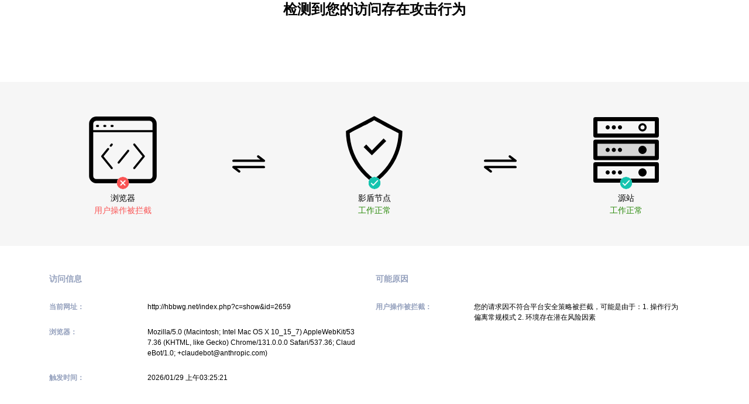

--- FILE ---
content_type: text/html
request_url: http://hbbwg.net/index.php?c=show&id=2659
body_size: 629
content:
<!DOCTYPE html> <html shield="remote browser shield"> <head> <meta http-equiv="X-UA-Compatible" content="IE=edge"> <meta charset="utf-8"> <meta name="referrer" content="strict-origin-when-cross-origin"> <meta name="description" content=""> <meta name="renderer" content="webkit"> <meta http-equiv="Cache-Control" content="no-cache, no-store, must-revalidate"> <meta http-equiv="Pragma" content="no-cache"> <meta http-equiv="Expires" content="0"> <link rel="icon" href="[data-uri]"> <script type="module" crossorigin src="/ob_k8D2mP7sV4nQ9/js/index-C7qfUw66.js"></script> </head> <body> </body> </html>

--- FILE ---
content_type: image/svg+xml
request_url: http://hbbwg.net/ob_k8D2mP7sV4nQ9/assets/right.svg
body_size: 901
content:
<?xml version="1.0" standalone="no"?><!DOCTYPE svg PUBLIC "-//W3C//DTD SVG 1.1//EN" "http://www.w3.org/Graphics/SVG/1.1/DTD/svg11.dtd"><svg t="1749632937629" class="icon" viewBox="0 0 1024 1024" version="1.1" xmlns="http://www.w3.org/2000/svg" p-id="13468" xmlns:xlink="http://www.w3.org/1999/xlink" width="200" height="200"><path d="M511.966 1.058c-282.18 0-510.976 228.659-510.976 510.942 0 282.214 228.796 510.942 510.976 510.942 282.317 0 511.044-228.727 511.044-510.942 0-282.283-228.727-510.942-511.044-510.942zM802.441 353.655l-368.367 377.037c-7.953 8.567-18.978 12.493-30.106 12.22-11.127 0.273-22.05-3.652-30.106-12.22l-152.371-161.041c-15.701-16.589-14.131-43.554 3.447-60.143 17.613-16.589 44.578-16.623 60.245-0.102l119.364 126.191 334.268-342.221c15.701-16.555 42.667-16.452 60.211 0.102 17.613 16.657 19.115 43.622 3.413 60.177z" fill="#16c4af" p-id="13469"></path></svg>

--- FILE ---
content_type: image/svg+xml
request_url: http://hbbwg.net/ob_k8D2mP7sV4nQ9/assets/arrow.svg
body_size: 619
content:
<svg t="1749644476873" class="icon" viewBox="0 0 1024 1024" version="1.1" xmlns="http://www.w3.org/2000/svg" p-id="13022" width="200" height="200"><path d="M928 565.76a32 32 0 0 1 5.76 63.488l-5.76 0.512H191.36l81.536 61.824a32 32 0 0 1 9.28 39.936l-3.072 4.928a32 32 0 0 1-39.872 9.28l-4.864-3.072-157.568-119.36a32 32 0 0 1 13.76-57.088L96 565.76h832z m-143.168-287.744l4.864 3.008 157.568 119.424a32 32 0 0 1-13.76 57.024l-5.504 0.448h-832a32 32 0 0 1-5.76-63.488l5.76-0.512H832.64l-81.536-61.824a32 32 0 0 1-9.28-39.936l3.072-4.928a32 32 0 0 1 39.872-9.216z" fill="#000000" p-id="13023"></path></svg>

--- FILE ---
content_type: image/svg+xml
request_url: http://hbbwg.net/ob_k8D2mP7sV4nQ9/assets/service.svg
body_size: 2085
content:
<?xml version="1.0" standalone="no"?><!DOCTYPE svg PUBLIC "-//W3C//DTD SVG 1.1//EN" "http://www.w3.org/Graphics/SVG/1.1/DTD/svg11.dtd"><svg class="icon" width="200px" height="200.00px" viewBox="0 0 1024 1024" version="1.1" xmlns="http://www.w3.org/2000/svg"><path d="M992 384v256H32v-256h960z m-176 128c0-26.56-21.44-48-48-48s-48 21.44-48 48 21.44 48 48 48 48-21.44 48-48z m-384 0c0-8.96-7.04-16-16-16s-16 7.04-16 16 7.04 16 16 16 16-7.04 16-16z m-96 0c0-8.96-7.04-16-16-16s-16 7.04-16 16 7.04 16 16 16 16-7.04 16-16z m-96 0c0-8.96-7.04-16-16-16s-16 7.04-16 16 7.04 16 16 16 16-7.04 16-16z" fill="#d5d5d5" /><path d="M768 224c35.296 0 64-28.704 64-64s-28.704-64-64-64-64 28.704-64 64 28.704 64 64 64z m0-96a32.032 32.032 0 1 1-32 32c0-17.632 14.336-32 32-32zM224 192c17.92 0 32-14.08 32-32s-14.08-32-32-32-32 14.08-32 32 14.08 32 32 32zM320 192c17.92 0 32-14.08 32-32s-14.08-32-32-32-32 14.08-32 32 14.08 32 32 32zM416 192c17.92 0 32-14.08 32-32s-14.08-32-32-32-32 14.08-32 32 14.08 32 32 32zM992 0H32a32 32 0 0 0-32 32v256a32 32 0 0 0 32 32h960a32 32 0 0 0 32-32V32a32 32 0 0 0-32-32z m-32 256H64V64h896v192z" fill="#000000" /><path d="M768 576c35.296 0 64-28.704 64-64s-28.704-64-64-64-64 28.704-64 64 28.704 64 64 64zM224 544c17.92 0 32-14.08 32-32s-14.08-32-32-32-32 14.08-32 32 14.08 32 32 32zM320 544c17.92 0 32-14.08 32-32s-14.08-32-32-32-32 14.08-32 32 14.08 32 32 32zM416 544c17.92 0 32-14.08 32-32s-14.08-32-32-32-32 14.08-32 32 14.08 32 32 32zM992 352H32a32 32 0 0 0-32 32v256a32 32 0 0 0 32 32h960a32 32 0 0 0 32-32v-256a32 32 0 0 0-32-32z m-32 256H64v-192h896v192z" fill="#000000" /><path d="M768 928c35.296 0 64-28.704 64-64s-28.704-64-64-64-64 28.704-64 64 28.704 64 64 64zM224 896c17.92 0 32-14.08 32-32s-14.08-32-32-32-32 14.08-32 32 14.08 32 32 32zM320 896c17.92 0 32-14.08 32-32s-14.08-32-32-32-32 14.08-32 32 14.08 32 32 32zM416 896c17.92 0 32-14.08 32-32s-14.08-32-32-32-32 14.08-32 32 14.08 32 32 32zM992 704H32a32 32 0 0 0-32 32v256a32 32 0 0 0 32 32h960a32 32 0 0 0 32-32v-256a32 32 0 0 0-32-32z m-32 256H64v-192h896v192z" fill="#000000" /></svg>